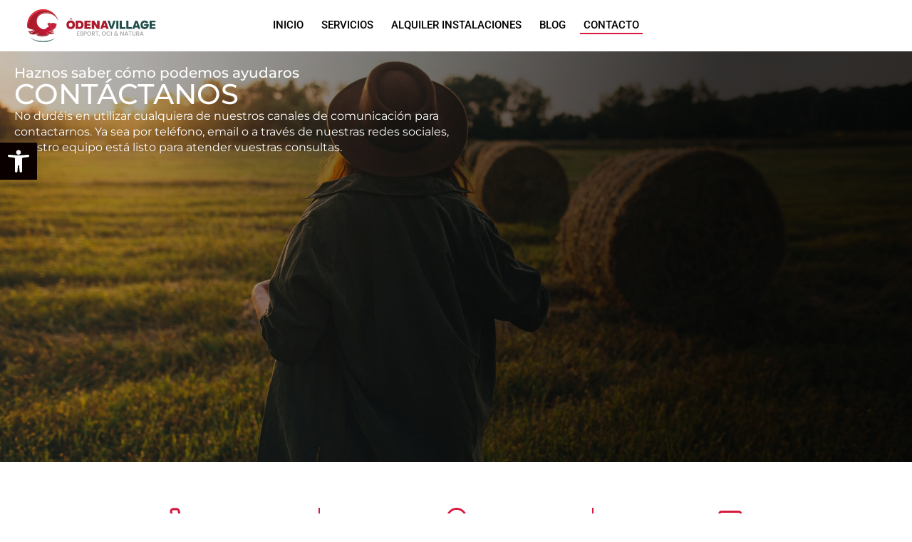

--- FILE ---
content_type: image/svg+xml
request_url: https://www.odenavillage.es/wp-content/uploads/2024/03/Vector-2024-03-05T085305.993.svg
body_size: 52143
content:
<svg xmlns="http://www.w3.org/2000/svg" width="1535" height="397" viewBox="0 0 1535 397" fill="none"><path d="M570.85 191.38C570.85 205.37 566.04 216.8 556.41 225.37C546.78 233.94 534.9 238.16 520.61 238.16C506.32 238.16 494.44 233.95 484.81 225.37C475.33 216.8 470.52 205.51 470.52 191.38V181.45C470.52 167.31 475.33 156.03 484.81 147.46C494.29 138.89 506.32 134.52 520.61 134.52C534.9 134.52 546.78 138.88 556.41 147.46C566.04 156.03 570.85 167.31 570.85 181.45V191.38ZM541.67 181.75C541.67 175.89 539.56 170.77 535.5 166.56C531.44 162.35 526.47 160.24 520.61 160.24C514.75 160.24 509.78 162.35 505.72 166.56C501.66 170.77 499.55 175.89 499.55 181.75V190.93C499.55 196.95 501.66 202.06 505.72 206.27C509.78 210.33 514.74 212.44 520.61 212.44C526.48 212.44 531.44 210.33 535.5 206.27C539.56 202.06 541.67 196.95 541.67 190.93V181.75ZM508.28 107H528.28L538.06 122.94H522.87L508.28 107Z" fill="#AC1B2C"></path><path d="M580.75 136.48H628.28C641.07 136.48 652.05 140.99 661.07 150.17C670.25 159.35 674.76 170.33 674.76 183.11V189.58C674.76 202.36 670.25 213.34 661.07 222.52C652.05 231.7 641.07 236.21 628.28 236.21H580.75V136.48ZM646.03 181.6C646.03 175.73 643.92 170.92 639.86 166.86C635.8 162.8 630.99 160.69 625.12 160.69H609.18V212.13H625.12C630.98 212.13 635.8 210.02 639.86 205.96C643.92 201.9 646.03 196.94 646.03 191.07V181.59V181.6Z" fill="#AC1B2C"></path><path d="M759.42 136.48V158.89H713.39V175.28H755.35V197.54H713.39V214.09H759.42V236.2H684.81V136.48H759.42Z" fill="#AC1B2C"></path><path d="M864.55 136.48V236.2H835.97L801.37 182.95H800.62V236.2H772.04V136.48H800.62L835.06 189.73H835.96V136.48H864.55Z" fill="#AC1B2C"></path><path d="M944.99 236.2L939.43 219.35H907.39L901.67 236.2H872.49L908.29 136.48H938.37L974.02 236.2H944.99ZM922.88 168.21L914.31 197.54H932.36L923.79 168.21H922.88Z" fill="#AC1B2C"></path><path d="M985.78 136.78L1007.14 204.77H1007.89L1031.05 136.78H1056.77L1021.73 236.5H995.41L960.21 136.78H985.78Z" fill="#214F4C"></path><path d="M1089.99 236.51H1065.02V136.79H1089.99V236.51Z" fill="#214F4C"></path><path d="M1173.76 213.5V236.51H1105.02V136.79H1129.99V213.5H1173.76Z" fill="#214F4C"></path><path d="M1252.41 213.5V236.51H1183.67V136.79H1208.64V213.5H1252.41Z" fill="#214F4C"></path><path d="M1327.29 236.51L1321.12 217.71H1287.43L1281.11 236.51H1255.54L1291.04 136.79H1317.36L1352.86 236.51H1327.29ZM1303.83 165.67L1293.75 198.16H1314.66L1304.58 165.67H1303.83Z" fill="#214F4C"></path><path d="M1397.67 177.85H1451.97V189.88C1451.97 203.87 1447.31 215.3 1438.13 224.47C1428.95 233.65 1417.37 238.16 1403.69 238.16C1390.01 238.16 1378.27 233.95 1368.94 225.53C1359.62 217.11 1354.95 206.13 1354.95 192.44V181.01C1354.95 167.32 1359.61 156.19 1368.94 147.77C1378.27 139.35 1389.85 135.14 1403.69 135.14C1422.34 135.14 1438.74 143.86 1446.71 158.75L1423.85 169.73C1419.79 162.51 1412.12 157.85 1403.69 157.85C1397.22 157.85 1391.81 160.11 1387.14 164.77C1382.63 169.28 1380.37 174.85 1380.37 181.32V192C1380.37 198.47 1382.63 204.03 1387.14 208.7C1391.8 213.36 1397.22 215.62 1403.69 215.62C1410.16 215.62 1415.72 213.81 1419.63 210.36C1423.54 206.9 1425.5 202.99 1425.5 198.63V197.43H1397.67V177.85Z" fill="#214F4C"></path><path d="M1534.52 136.78V156.64H1487.59V176.94H1530.46V196.64H1487.59V216.8H1534.52V236.5H1462.62V136.78H1534.52Z" fill="#214F4C"></path><path d="M1284.1 168.23C1282.92 168.54 1281.77 168.83 1280.67 169.1C1281.77 168.82 1282.92 168.53 1284.1 168.23Z" fill="#CA6E15"></path><path d="M288.67 272.69C287.34 272.33 285.97 271.94 284.59 271.54C285.97 271.95 287.34 272.33 288.67 272.69Z" fill="url(#paint0_linear_156_15257)"></path><path d="M320 258.54C320.05 258.59 320.11 258.64 320.16 258.7C320.11 258.64 320.06 258.59 320 258.54Z" fill="url(#paint1_linear_156_15257)"></path><path d="M319.44 258.09C319.51 258.13 319.57 258.18 319.64 258.23C319.58 258.18 319.51 258.13 319.44 258.09Z" fill="url(#paint2_linear_156_15257)"></path><path d="M292.79 273.73C291.54 273.44 290.23 273.1 288.9 272.75C290.23 273.11 291.54 273.44 292.79 273.73Z" fill="url(#paint3_linear_156_15257)"></path><path d="M317.78 257.52C317.89 257.54 318 257.55 318.1 257.58C318 257.56 317.89 257.54 317.78 257.52Z" fill="url(#paint4_linear_156_15257)"></path><path d="M315.86 257.4C315.98 257.4 316.08 257.4 316.2 257.4C316.09 257.4 315.98 257.4 315.86 257.4Z" fill="url(#paint5_linear_156_15257)"></path><path d="M258.59 302.11C258.59 302.11 258.65 302.13 258.67 302.14C258.64 302.13 258.61 302.12 258.59 302.11Z" fill="url(#paint6_linear_156_15257)"></path><path d="M320.78 281.37C320.99 281.47 321.17 281.58 321.35 281.68C321.17 281.57 320.99 281.47 320.78 281.37Z" fill="url(#paint7_linear_156_15257)"></path><path d="M255.71 300.91C255.71 300.91 255.79 300.94 255.82 300.96C255.78 300.94 255.74 300.93 255.71 300.91Z" fill="url(#paint8_linear_156_15257)"></path><path d="M321.44 281.73C321.64 281.86 321.81 281.99 321.97 282.13C321.81 281.99 321.63 281.86 321.44 281.73Z" fill="url(#paint9_linear_156_15257)"></path><path d="M152.45 70.26C152.16 70.47 151.87 70.69 151.59 70.9C151.88 70.68 152.17 70.47 152.45 70.26Z" fill="url(#paint10_linear_156_15257)"></path><path d="M121.85 110.73C121.85 110.73 121.83 110.79 121.82 110.81C121.83 110.78 121.84 110.75 121.85 110.73Z" fill="url(#paint11_linear_156_15257)"></path><path d="M117.19 127.55C117.19 127.55 117.19 127.59 117.18 127.61C117.18 127.59 117.18 127.57 117.19 127.55Z" fill="url(#paint12_linear_156_15257)"></path><path d="M135.08 87.14C134.96 87.3 134.84 87.46 134.72 87.61C134.84 87.45 134.96 87.29 135.08 87.14Z" fill="url(#paint13_linear_156_15257)"></path><path d="M259.95 302.66C259.95 302.66 259.99 302.68 260.02 302.68C260 302.68 259.98 302.66 259.95 302.66Z" fill="url(#paint14_linear_156_15257)"></path><path d="M316.86 257.42C316.99 257.42 317.12 257.44 317.25 257.45C317.12 257.44 317 257.43 316.86 257.42Z" fill="url(#paint15_linear_156_15257)"></path><path d="M165.62 62.07C165.24 62.27 164.86 62.46 164.48 62.66C164.86 62.46 165.24 62.26 165.62 62.07Z" fill="url(#paint16_linear_156_15257)"></path><path d="M38.4296 282.36C37.5096 282.59 36.5996 282.81 35.7396 283.02C36.5996 282.81 37.4996 282.59 38.4296 282.36Z" fill="url(#paint17_linear_156_15257)"></path><path d="M181 55.55C180.53 55.71 180.06 55.87 179.59 56.03C180.05 55.87 180.53 55.71 181 55.55Z" fill="url(#paint18_linear_156_15257)"></path><path d="M18.4796 263.59C18.9096 263.5 19.3796 263.43 19.8496 263.38C19.3696 263.43 18.9096 263.49 18.4796 263.59Z" fill="url(#paint19_linear_156_15257)"></path><path d="M41.6696 281.53C40.7496 281.77 39.8596 282 38.9996 282.22C39.8696 282 40.7596 281.77 41.6696 281.53Z" fill="url(#paint20_linear_156_15257)"></path><path d="M191.66 52.45C191.66 52.45 191.57 52.47 191.53 52.48C191.57 52.47 191.62 52.46 191.66 52.45Z" fill="url(#paint21_linear_156_15257)"></path><path d="M198.68 50.96C198.13 51.06 197.57 51.17 197.02 51.28C197.57 51.17 198.12 51.07 198.68 50.96Z" fill="url(#paint22_linear_156_15257)"></path><path d="M204.64 49.95C204.07 50.03 203.5 50.13 202.94 50.22C203.51 50.13 204.07 50.04 204.64 49.95Z" fill="url(#paint23_linear_156_15257)"></path><path d="M20.2096 263.35C20.6896 263.31 21.1796 263.28 21.7096 263.27C21.1896 263.27 20.6896 263.31 20.2096 263.35Z" fill="url(#paint24_linear_156_15257)"></path><path d="M186.24 53.9C185.75 54.04 185.28 54.19 184.8 54.33C185.28 54.18 185.76 54.04 186.24 53.9Z" fill="url(#paint25_linear_156_15257)"></path><path d="M170.17 59.84C169.78 60.02 169.39 60.21 169 60.39C169.39 60.21 169.77 60.02 170.17 59.84Z" fill="url(#paint26_linear_156_15257)"></path><path d="M110.18 304.67C110.18 304.67 110.24 304.65 110.27 304.65C110.24 304.65 110.21 304.67 110.18 304.67Z" fill="url(#paint27_linear_156_15257)"></path><path d="M218.73 48.52C218.1 48.56 217.47 48.59 216.84 48.64C217.46 48.6 218.1 48.56 218.73 48.52Z" fill="url(#paint28_linear_156_15257)"></path><path d="M21.7596 263.27C22.2896 263.27 22.8396 263.27 23.3996 263.28C22.8296 263.26 22.2796 263.26 21.7596 263.27Z" fill="url(#paint29_linear_156_15257)"></path><path d="M1.68961 218.49C1.76961 218.55 1.83961 218.6 1.91961 218.66C1.83961 218.6 1.76961 218.54 1.68961 218.49Z" fill="url(#paint30_linear_156_15257)"></path><path d="M262.07 303.44C262.15 303.47 262.23 303.5 262.31 303.52C262.23 303.49 262.15 303.46 262.07 303.44Z" fill="url(#paint31_linear_156_15257)"></path><path d="M225.46 48.24C224.8 48.26 224.16 48.28 223.51 48.3C224.16 48.28 224.81 48.25 225.46 48.24Z" fill="url(#paint32_linear_156_15257)"></path><path d="M261.05 303.07C261.14 303.1 261.22 303.13 261.31 303.17C261.22 303.14 261.14 303.11 261.05 303.07Z" fill="url(#paint33_linear_156_15257)"></path><path d="M174.86 57.81C174.86 57.81 174.82 57.83 174.8 57.83C174.82 57.83 174.84 57.81 174.86 57.81Z" fill="url(#paint34_linear_156_15257)"></path><path d="M210.73 49.17C210.73 49.17 210.66 49.17 210.62 49.17C210.65 49.17 210.69 49.17 210.73 49.17Z" fill="url(#paint35_linear_156_15257)"></path><path d="M318.95 257.85C319.12 257.92 319.28 258 319.43 258.1C319.28 258.01 319.12 257.93 318.95 257.85Z" fill="#CA6E15"></path><path d="M316.2 257.4C316.43 257.4 316.65 257.4 316.86 257.42C316.65 257.41 316.42 257.4 316.2 257.4Z" fill="#CA6E15"></path><path d="M315.84 257.4C315.84 257.4 315.85 257.4 315.86 257.4C315.86 257.4 315.85 257.4 315.84 257.4Z" fill="#CA6E15"></path><path d="M318.1 257.58C318.35 257.63 318.59 257.7 318.8 257.78C318.58 257.7 318.35 257.63 318.1 257.58Z" fill="#CA6E15"></path><path d="M320.15 258.7C320.3 258.87 320.45 259.06 320.57 259.28C320.44 259.06 320.3 258.87 320.15 258.7Z" fill="#CA6E15"></path><path d="M319.64 258.23C319.77 258.32 319.89 258.43 320 258.54C319.89 258.43 319.77 258.33 319.64 258.23Z" fill="#CA6E15"></path><path d="M317.25 257.45C317.44 257.47 317.61 257.49 317.78 257.52C317.61 257.49 317.43 257.47 317.25 257.45Z" fill="#CA6E15"></path><path d="M284.59 271.53C284.59 271.53 284.55 271.52 284.53 271.51C284.55 271.51 284.57 271.52 284.59 271.53Z" fill="#CA6E15"></path><path d="M283.86 270.92C281.35 270.33 278.67 269.62 275.92 268.83C278.77 269.76 281.68 270.67 284.53 271.51C284.55 271.51 284.57 271.52 284.59 271.53C285.97 271.94 287.34 272.32 288.67 272.68C288.74 272.7 288.82 272.72 288.89 272.74C290.22 273.1 291.53 273.43 292.78 273.72C308.99 271.91 322.01 263 320.57 259.27C320.44 259.05 320.3 258.86 320.15 258.69C320.1 258.63 320.05 258.58 319.99 258.53C319.88 258.42 319.76 258.32 319.63 258.22C319.57 258.17 319.5 258.12 319.43 258.08C319.28 257.99 319.12 257.91 318.95 257.83C318.9 257.81 318.85 257.78 318.8 257.76C318.58 257.68 318.35 257.61 318.1 257.56C318 257.54 317.89 257.52 317.78 257.5C317.61 257.47 317.43 257.45 317.25 257.43C317.12 257.42 317 257.41 316.86 257.4C316.65 257.39 316.43 257.38 316.2 257.38C316.09 257.38 315.98 257.38 315.86 257.38C315.86 257.38 315.85 257.38 315.84 257.38C311.65 262.44 298.92 269.22 283.86 270.9V270.92Z" fill="#82171C"></path><path d="M321.35 281.68C321.35 281.68 321.41 281.71 321.44 281.73C321.41 281.71 321.38 281.7 321.35 281.68Z" fill="#CA6E15"></path><path d="M320.74 281.35C320.74 281.35 320.77 281.36 320.78 281.37C320.77 281.37 320.75 281.36 320.74 281.35Z" fill="#CA6E15"></path><path d="M233.43 278.39C231.94 280.74 261.39 317.37 315.69 290.22C321.03 287.36 322.83 284.78 322.83 284.09C322.88 283.32 322.63 282.76 321.98 282.12C321.82 281.98 321.65 281.85 321.45 281.72C321.42 281.7 321.39 281.69 321.36 281.67C321.18 281.56 321 281.46 320.79 281.36C320.78 281.36 320.76 281.35 320.75 281.34C319.32 280.66 317.19 280.19 314.4 279.82C304.45 284.87 276.32 298.77 233.43 278.38V278.39Z" fill="#82171C"></path><path d="M174.8 57.83C173.22 58.47 171.68 59.14 170.17 59.84C171.68 59.15 173.22 58.47 174.8 57.83Z" fill="#CA6E15"></path><path d="M125.3 102.79C124.02 105.4 122.87 108.05 121.86 110.73C122.88 108.04 124.03 105.39 125.3 102.79Z" fill="#CA6E15"></path><path d="M155.45 68.13C154.43 68.83 153.43 69.54 152.45 70.26C153.43 69.53 154.43 68.82 155.45 68.13Z" fill="#CA6E15"></path><path d="M164.48 62.66C161.63 64.18 158.91 65.81 156.33 67.53C158.91 65.81 161.63 64.19 164.48 62.66Z" fill="#CA6E15"></path><path d="M232.18 48.18C229.9 48.16 227.67 48.18 225.46 48.23C227.67 48.18 229.9 48.15 232.18 48.18Z" fill="#CA6E15"></path><path d="M127.34 98.87C126.69 100.04 126.08 101.22 125.48 102.41C126.07 101.22 126.69 100.04 127.34 98.87Z" fill="#CA6E15"></path><path d="M179.59 56.03C177.98 56.6 176.4 57.18 174.86 57.81C176.4 57.19 177.99 56.6 179.59 56.03Z" fill="#CA6E15"></path><path d="M202.94 50.22C201.5 50.45 200.08 50.69 198.67 50.96C200.07 50.7 201.49 50.45 202.94 50.22Z" fill="#CA6E15"></path><path d="M132.09 91.21C130.43 93.61 128.9 96.06 127.51 98.57C128.91 96.06 130.43 93.61 132.09 91.21Z" fill="#CA6E15"></path><path d="M184.8 54.34C183.51 54.73 182.25 55.13 181 55.56C182.25 55.14 183.51 54.73 184.8 54.34Z" fill="#CA6E15"></path><path d="M141.42 79.88C142.28 79 143.15 78.13 144.06 77.28C143.16 78.13 142.28 79 141.42 79.88Z" fill="#CA6E15"></path><path d="M232.18 37.14C144.56 36.22 113.02 91.87 115.68 140.4C115.91 136.14 116.4 131.86 117.18 127.61C117.18 127.59 117.18 127.57 117.19 127.55C117.96 123.33 119.02 119.13 120.36 115C120.38 114.93 120.41 114.86 120.43 114.79C120.87 113.46 121.33 112.14 121.83 110.82C121.84 110.79 121.85 110.76 121.86 110.74C122.88 108.05 124.03 105.4 125.3 102.8C125.36 102.67 125.43 102.55 125.49 102.42C126.08 101.23 126.7 100.05 127.35 98.88C127.4 98.78 127.46 98.68 127.51 98.58C128.91 96.07 130.43 93.62 132.09 91.22C132.21 91.04 132.34 90.87 132.46 90.69C133.19 89.65 133.94 88.63 134.72 87.62C134.84 87.46 134.96 87.3 135.08 87.15C136.86 84.87 138.77 82.65 140.82 80.51C141.02 80.3 141.22 80.1 141.42 79.89C142.28 79.01 143.15 78.14 144.06 77.29C144.26 77.1 144.46 76.91 144.66 76.72C146.83 74.7 149.14 72.76 151.58 70.91C151.86 70.69 152.16 70.48 152.44 70.27C153.42 69.54 154.42 68.83 155.44 68.14C155.73 67.94 156.02 67.74 156.32 67.54C158.9 65.82 161.62 64.2 164.47 62.67C164.85 62.47 165.23 62.27 165.61 62.08C166.72 61.51 167.84 60.95 168.99 60.41C169.38 60.23 169.76 60.04 170.16 59.86C171.67 59.17 173.21 58.49 174.79 57.85C174.81 57.85 174.83 57.83 174.85 57.83C176.39 57.21 177.97 56.62 179.58 56.05C180.04 55.89 180.52 55.73 180.99 55.57C182.24 55.15 183.5 54.74 184.79 54.35C185.27 54.2 185.75 54.06 186.23 53.92C187.96 53.42 189.72 52.94 191.52 52.5C191.56 52.49 191.61 52.48 191.65 52.47C193.4 52.04 195.19 51.66 197.01 51.29C197.56 51.18 198.11 51.08 198.67 50.97C200.07 50.71 201.49 50.46 202.94 50.23C203.51 50.14 204.07 50.05 204.64 49.96C206.6 49.67 208.59 49.41 210.62 49.19C210.65 49.19 210.69 49.19 210.73 49.19C212.73 48.98 214.77 48.81 216.84 48.66C217.46 48.62 218.1 48.58 218.73 48.54C220.3 48.45 221.9 48.37 223.51 48.32C224.16 48.3 224.81 48.27 225.46 48.26C227.67 48.21 229.9 48.18 232.18 48.21C260.88 48.54 337.22 56.31 374.54 142.14C370.59 127.86 365.09 114.24 358.25 101.49C318.23 43.37 257.16 37.45 232.18 37.16V37.14Z" fill="#AC1B2C"></path><path d="M252.72 299.6C253.74 300.06 254.75 300.49 255.71 300.91C254.75 300.5 253.74 300.06 252.72 299.6Z" fill="#CA6E15"></path><path d="M255.82 300.96C256.26 301.15 256.69 301.33 257.12 301.51C256.7 301.33 256.26 301.15 255.82 300.96Z" fill="#CA6E15"></path><path d="M257.34 301.6C257.77 301.78 258.18 301.95 258.59 302.11C258.19 301.95 257.77 301.77 257.34 301.6Z" fill="#CA6E15"></path><path d="M262.31 303.53C262.61 303.63 262.9 303.73 263.16 303.81C262.9 303.73 262.61 303.64 262.31 303.53Z" fill="#CA6E15"></path><path d="M261.31 303.17C261.58 303.27 261.83 303.36 262.07 303.44C261.83 303.36 261.57 303.27 261.31 303.17Z" fill="#CA6E15"></path><path d="M184.99 315.51C154.79 316.22 133.34 308.27 120.19 301.69C116.8 302.77 113.39 303.79 110.26 304.65C110.23 304.65 110.2 304.67 110.17 304.67C109.14 304.95 108.13 305.22 107.17 305.46C115.25 310.03 140.74 327.59 184.99 326.55C228.99 325.32 258.87 308.42 263.16 303.8C262.9 303.72 262.61 303.63 262.31 303.52C262.23 303.49 262.15 303.46 262.07 303.44C261.83 303.36 261.57 303.27 261.31 303.17C261.22 303.14 261.14 303.11 261.05 303.07C260.72 302.95 260.38 302.82 260.02 302.68C260 302.68 259.98 302.66 259.95 302.66C259.54 302.5 259.11 302.33 258.67 302.15C258.64 302.14 258.61 302.13 258.59 302.12C258.19 301.96 257.77 301.78 257.34 301.61C257.27 301.58 257.19 301.55 257.12 301.52C256.7 301.34 256.26 301.16 255.82 300.97C255.78 300.95 255.74 300.94 255.71 300.92C254.75 300.51 253.74 300.07 252.72 299.61C252.67 299.59 252.62 299.57 252.58 299.55C239.53 306.17 215.71 314.66 185 315.52L184.99 315.51Z" fill="#82171C"></path><path d="M39.8096 285.81C38.8296 286.06 37.8596 286.31 36.9396 286.54C37.8596 286.31 38.8196 286.06 39.8096 285.81Z" fill="#CA6E15"></path><path d="M142.29 282.01C142.09 282.14 109.92 289.21 84.0296 291.18C68.0396 292.5 51.2996 289.66 39.8096 285.82C38.8196 286.07 37.8596 286.32 36.9396 286.55C32.3996 287.75 27.1096 288.97 26.4096 289.89C31.9496 296.15 58.9396 304.29 84.0196 302.22C115.51 299.82 143.31 283.75 142.28 282.01H142.29Z" fill="#82171C"></path><path d="M2.23961 218.9C2.12961 218.82 2.01961 218.74 1.91961 218.66C2.02961 218.74 2.13961 218.82 2.23961 218.9Z" fill="url(#paint36_linear_156_15257)"></path><path d="M2.23961 218.9C3.36961 219.72 4.48961 220.52 5.61961 221.29C3.82961 120.61 75.6896 32.09 175.57 17.72C235.96 9.03004 293.79 29.3 335.69 68.18C300.72 26.54 248.89 0.160035 191.03 0.160035C85.7196 0.150035 0.349609 87.55 0.349609 195.35C0.349609 203.18 0.80961 210.9 1.68961 218.49C1.76961 218.55 1.83961 218.61 1.91961 218.66C2.02961 218.74 2.13961 218.82 2.23961 218.9Z" fill="url(#paint37_linear_156_15257)"></path><path d="M2.23961 218.9C3.36961 219.72 4.48961 220.52 5.61961 221.29C3.82961 120.61 75.6896 32.09 175.57 17.72C235.96 9.03004 293.79 29.3 335.69 68.18C300.72 26.54 248.89 0.160035 191.03 0.160035C85.7196 0.150035 0.349609 87.55 0.349609 195.35C0.349609 203.18 0.80961 210.9 1.68961 218.49C1.76961 218.55 1.83961 218.61 1.91961 218.66C2.02961 218.74 2.13961 218.82 2.23961 218.9Z" fill="url(#paint38_linear_156_15257)"></path><path d="M23.3996 263.28C23.5296 263.28 23.6496 263.28 23.7796 263.29C23.6496 263.29 23.5196 263.29 23.3996 263.28Z" fill="#CA6E15"></path><path d="M21.7096 263.27C21.7096 263.27 21.7396 263.27 21.7596 263.27C21.7396 263.27 21.7296 263.27 21.7096 263.27Z" fill="#CA6E15"></path><path d="M38.9896 282.22C38.7996 282.27 38.6096 282.32 38.4296 282.36C38.6196 282.31 38.7996 282.27 38.9896 282.22Z" fill="#CA6E15"></path><path d="M19.8596 263.38C19.9796 263.37 20.0896 263.36 20.2096 263.35C20.0896 263.36 19.9696 263.37 19.8596 263.38Z" fill="#CA6E15"></path><path d="M287.61 366.59C287.61 366.59 287.54 366.61 287.5 366.62C284.74 367.48 281.95 368.3 279.16 369.08C279.13 369.08 279.1 369.1 279.07 369.11C273.57 370.65 268 372.04 262.37 373.29C261.99 373.38 261.6 373.46 261.22 373.54C258.67 374.1 256.1 374.63 253.52 375.12C253.31 375.16 253.1 375.2 252.89 375.24C250.09 375.77 247.28 376.27 244.45 376.73C244.12 376.78 243.78 376.83 243.45 376.89C241.07 377.27 238.67 377.62 236.27 377.95C235.61 378.04 234.96 378.13 234.3 378.22C231.83 378.54 229.35 378.84 226.86 379.11C226.58 379.14 226.29 379.18 226.01 379.21C223.26 379.5 220.51 379.75 217.74 379.97C217.05 380.02 216.36 380.07 215.66 380.12C213.53 380.28 211.39 380.41 209.25 380.53C208.46 380.57 207.68 380.62 206.89 380.65C204.12 380.78 201.34 380.88 198.55 380.94C195.34 381.01 192.14 381.01 188.96 380.98C188.22 380.98 187.48 380.97 186.74 380.96C183.59 380.91 180.46 380.83 177.33 380.7C177 380.69 176.67 380.66 176.34 380.65C173.45 380.52 170.57 380.34 167.7 380.13C167.03 380.08 166.36 380.03 165.69 379.98C162.59 379.73 159.51 379.45 156.44 379.12C155.97 379.07 155.5 379.01 155.03 378.96C152.23 378.64 149.44 378.29 146.66 377.9C146.14 377.83 145.62 377.76 145.1 377.69C142.02 377.25 138.95 376.76 135.9 376.22C135.41 376.13 134.92 376.04 134.43 375.96C131.54 375.44 128.65 374.89 125.79 374.29C125.52 374.23 125.25 374.18 124.99 374.13C121.89 373.48 118.82 372.78 115.76 372.04C115.32 371.93 114.88 371.82 114.44 371.72C108.22 370.19 102.08 368.48 96.0296 366.6C95.6996 366.5 95.3796 366.4 95.0496 366.29C88.8496 364.34 82.7396 362.21 76.7296 359.9C76.5796 359.84 76.4196 359.78 76.2696 359.72C59.7596 353.35 43.9896 345.66 29.0996 336.77C73.6196 375.38 131.42 398.16 194.17 396.85C246.59 395.75 294.85 377.99 334.31 348.59C334.85 348.1 335.4 347.62 335.93 347.13C320.58 354.86 304.43 361.39 287.63 366.59H287.61Z" fill="url(#paint39_radial_156_15257)"></path><path d="M25.6296 263.38C25.5096 263.38 25.3796 263.37 25.2596 263.36C24.7696 263.33 24.2896 263.31 23.8196 263.29C23.6896 263.29 23.5596 263.29 23.4396 263.28C22.8696 263.26 22.3196 263.26 21.7996 263.27C21.7796 263.27 21.7696 263.27 21.7496 263.27C21.2296 263.27 20.7296 263.31 20.2496 263.35C20.1296 263.36 20.0096 263.37 19.8996 263.38C19.4196 263.43 18.9596 263.49 18.5296 263.59C7.00961 266.14 27.3596 280.93 34.5896 283.33C34.8896 283.33 35.1896 283.18 35.7896 283.02C36.6496 282.81 37.5496 282.59 38.4796 282.36C38.6696 282.31 38.8496 282.27 39.0396 282.22C39.9096 282 40.7996 281.77 41.7096 281.53C41.7996 281.51 41.8896 281.48 41.9796 281.46C43.1796 281.14 44.4396 280.79 45.7096 280.42C46.2096 280.27 46.7296 280.11 47.2396 279.96C47.7296 279.81 48.2296 279.65 48.7196 279.5C37.5296 274.8 30.2396 268.67 25.6296 263.39V263.38Z" fill="#82171C"></path><path d="M349.7 183.99C349.59 184.1 349.48 184.22 349.35 184.33C349.25 184.43 348.53 185.08 349.04 184.62C348.96 184.56 348.9 184.47 348.83 184.39C348.8 184.35 348.76 184.32 348.73 184.28C348.08 183.48 347.72 182.11 347.09 180.92C347.08 180.9 347.07 180.88 347.06 180.86C346.94 180.64 346.81 180.44 346.67 180.24C346.63 180.18 346.59 180.11 346.54 180.06C346.4 179.89 346.25 179.73 346.08 179.59C346.02 179.54 345.97 179.47 345.91 179.42C345.68 179.24 345.42 179.08 345.12 178.97C338.48 176.45 331.84 173.92 325.2 171.4C322.11 170.23 318.96 169.04 315.66 168.88C311.08 168.66 306.66 170.44 302.31 171.94C297.96 173.44 293.25 174.7 288.83 173.43C286.5 172.76 284.36 171.13 283.03 169.08C281.71 169.08 280.48 168.56 279.15 167.47C274.6 163.78 269.62 160.69 263.67 160.2C259.08 159.82 255.23 160.8 253.27 166.01C253.09 166.48 252.36 166.78 251.83 167.04C250.12 167.89 248.1 168.34 246.71 169.56C241.8 173.86 242.93 179.93 244.96 184.07C248.1 190.46 252.84 195.45 258.64 199.08C258.42 202.34 258.2 205.57 257.99 208.81C257.27 209.06 256.55 209.29 255.81 209.49C256.93 210.24 257.6 210.68 257.6 210.68C257.6 210.68 241.6 215.31 230.46 226.21C230.66 226.43 230.23 225.95 230.46 226.21C229.61 226.93 228.77 227.67 228 228.48C199.62 258.28 152.53 226.11 133.07 201.16C120.99 185.67 114.47 163.29 115.68 140.39C113.02 91.86 144.57 36.21 232.18 37.13C257.16 37.41 318.22 43.34 358.25 101.46C351.86 89.55 344.29 78.4 335.7 68.17C293.79 29.29 235.97 9.02003 175.58 17.71C75.6896 32.09 3.83961 120.6 5.61961 221.28C43.3296 247.05 82.2996 245.66 82.1296 245.7C57.0896 266.96 37.5396 264.07 25.5796 263.39C30.1896 268.67 37.4796 274.81 48.6696 279.5C58.4196 276.45 69.5996 271.82 79.7296 264.01C84.7696 260.03 89.3096 255.41 92.9996 250.46C94.1496 251.12 89.6796 261.42 82.4696 266.72C67.7696 277.54 51.6496 282.78 39.7996 285.83C51.2896 289.68 68.0296 292.51 84.0196 291.19C109.91 289.22 142.08 282.15 142.28 282.02C143.31 283.76 115.51 299.83 84.0196 302.23C109.91 300.26 142.08 293.19 142.28 293.06C142.74 293.84 131.57 298.08 120.18 301.7C133.33 308.28 154.78 316.23 184.98 315.52C215.69 314.66 239.51 306.17 252.56 299.55C252.61 299.57 252.66 299.59 252.7 299.61C243.62 295.57 232.94 290.18 233.41 289.44C278.31 310.79 307.04 294.55 315.67 290.23C261.38 317.38 231.92 280.75 233.41 278.4C276.29 298.79 304.41 284.9 314.37 279.85C310.89 279.39 306.41 279.08 300.91 278.72C277.62 277.24 254.87 262.68 253.67 262C254.25 261.13 270.25 267.33 284.52 271.53C281.67 270.69 278.76 269.78 275.91 268.85C278.66 269.63 281.34 270.35 283.85 270.94C298.91 269.25 311.64 262.47 315.83 257.42C311.85 257.45 305.19 258.66 294.02 258.46C285.3 258.35 283.9 258.81 281.45 257.96C285.08 257.51 287.2 254.26 290.83 253.79C307.07 250.3 319.57 239.74 316.85 237.22C317.76 236.95 313.49 238.52 314.47 238.04C309.21 239.72 303.5 240.84 297.13 241.29C296.42 241.34 295.77 241.39 295.13 241.43C294.95 241.44 294.78 241.45 294.61 241.46C294.01 241.5 293.43 241.53 292.88 241.56C292.74 241.56 292.61 241.57 292.47 241.58C292.07 241.6 291.68 241.62 291.3 241.63C291.1 241.63 290.89 241.64 290.69 241.65C290.26 241.66 289.84 241.67 289.44 241.68C289.23 241.68 289.04 241.68 288.84 241.68C288.61 241.68 288.38 241.68 288.15 241.68C287.93 241.68 287.72 241.68 287.51 241.67C287.18 241.67 286.86 241.65 286.54 241.63C286.32 241.62 286.1 241.6 285.89 241.59C285.73 241.58 285.58 241.57 285.42 241.55C285.05 241.52 284.69 241.48 284.33 241.44C284.2 241.42 284.06 241.41 283.93 241.39C283.7 241.36 283.47 241.33 283.25 241.29C283.13 241.27 283.02 241.25 282.9 241.23C282.47 241.16 282.04 241.08 281.6 240.99C281.53 240.98 281.45 240.96 281.38 240.95C281.11 240.9 280.84 240.84 280.57 240.78C280.57 240.78 280.55 240.78 280.54 240.78C281.33 240.72 282.13 240.61 282.92 240.52C285.43 240.25 287.96 239.91 290.51 239.41C308.58 235.86 333.19 235.95 343.69 207.29C344.25 207.15 344.68 206.95 345.04 206.77C341.55 208 338.29 208.31 335.01 209.18C334.94 208.97 334.88 208.76 334.81 208.56C339.08 206.82 343.13 204.28 345.78 197.17L343.78 205.31L347.11 204.7L349.01 198.86C352.2 195.6 352.82 186.71 350.87 182.41C350.52 183.07 350.06 183.65 349.53 184.2C349.6 184.13 349.66 184.08 349.73 184.02C349.86 183.88 349.98 183.75 350.07 183.64M266.15 167.75C269.36 169.39 272.4 171.38 275.75 173.36C274.84 174.39 274.3 175.01 273.57 175.84C271.35 173.91 269.15 172 266.94 170.1C266.83 170.23 266.71 170.37 266.6 170.5C267.52 171.73 268.44 172.96 269.35 174.2L269.2 174.44C266.18 172.54 263.16 170.64 260.14 168.74C261.08 167.2 263.77 166.55 266.14 167.76L266.15 167.75ZM249.84 182.68C249.13 181.3 248.67 179.64 248.6 178.08C248.45 174.69 250.29 173.05 253.63 173.09C257.84 173.13 260.7 175.65 263.87 178.67C261.59 178.37 259.97 178.15 258.34 177.93C267.83 183.77 274.67 191.37 276.24 202.49C273.52 198.9 270.6 195.04 267.67 191.19C267.54 191.29 267.4 191.39 267.27 191.49C268.27 193.7 269.28 195.91 270.46 198.52C261.57 195.41 254.17 191.09 249.84 182.68Z" fill="url(#paint40_radial_156_15257)"></path><path d="M281.49 240.19C281.49 240.19 281.51 240.19 281.52 240.19C281.52 240.19 281.5 240.19 281.49 240.19Z" fill="url(#paint41_linear_156_15257)"></path><path d="M281.49 240.19C281.49 240.19 281.51 240.19 281.52 240.19C281.52 240.19 281.5 240.19 281.49 240.19Z" fill="#CA6E15"></path><path d="M290.49 239.37C287.94 239.87 285.41 240.21 282.9 240.48C282.11 240.56 281.31 240.67 280.52 240.74C280.52 240.74 280.54 240.74 280.55 240.74C280.82 240.8 281.09 240.86 281.36 240.91C281.43 240.93 281.51 240.94 281.58 240.95C282.02 241.04 282.45 241.12 282.88 241.19C283 241.21 283.12 241.23 283.23 241.25C283.46 241.28 283.69 241.32 283.91 241.35C284.04 241.37 284.18 241.38 284.31 241.4C284.67 241.44 285.03 241.48 285.4 241.51C285.56 241.52 285.71 241.54 285.87 241.55C286.09 241.57 286.3 241.58 286.52 241.59C286.83 241.61 287.16 241.62 287.49 241.63C287.7 241.63 287.92 241.63 288.13 241.64C288.36 241.64 288.59 241.64 288.82 241.64C289.02 241.64 289.22 241.64 289.42 241.64C289.82 241.64 290.24 241.63 290.67 241.61C290.87 241.61 291.07 241.6 291.28 241.59C291.66 241.58 292.05 241.56 292.45 241.54C292.59 241.54 292.72 241.53 292.86 241.52C293.41 241.49 293.99 241.46 294.59 241.42C294.76 241.41 294.94 241.4 295.11 241.39C295.75 241.35 296.41 241.3 297.11 241.25C303.48 240.8 309.19 239.68 314.45 238C321.68 235.69 328.04 232.27 333.85 227.75C341.33 221.94 346.66 207.92 346.4 206.69C346.24 205.91 345.88 206.27 345 206.72C344.64 206.9 344.21 207.09 343.65 207.24C331.89 233.15 308.54 235.81 290.47 239.36L290.49 239.37Z" fill="#82171C"></path><path d="M321.97 234.06C321.05 234.6 320.08 235.04 319.07 235.33C317.96 235.65 316.87 235.77 315.81 235.78C307.91 244.93 297.43 249.72 288.64 254.33C286.6 255.4 284.54 256.32 282.48 257.16C281.83 257.43 281.18 257.72 280.53 257.96H280.55C280.79 257.96 281.03 257.95 281.27 257.93C281.34 257.93 281.4 257.93 281.47 257.92C281.86 257.9 282.24 257.87 282.62 257.84C282.72 257.84 282.83 257.82 282.93 257.81C283.13 257.79 283.33 257.77 283.53 257.74C283.65 257.73 283.76 257.71 283.88 257.69C284.19 257.65 284.51 257.6 284.82 257.54C284.95 257.52 285.09 257.49 285.22 257.46C285.41 257.42 285.59 257.39 285.78 257.35C286.05 257.29 286.32 257.23 286.6 257.16C286.78 257.12 286.96 257.07 287.14 257.02C287.33 256.97 287.52 256.92 287.72 256.86C287.89 256.81 288.05 256.77 288.23 256.72C288.57 256.62 288.92 256.52 289.28 256.4C289.45 256.35 289.62 256.29 289.79 256.24C290.1 256.14 290.43 256.03 290.76 255.92C290.87 255.88 290.98 255.85 291.1 255.81C291.56 255.65 292.04 255.49 292.54 255.31C292.68 255.26 292.83 255.21 292.97 255.16C293.5 254.97 294.04 254.77 294.63 254.56C299.9 252.64 304.48 250.24 308.56 247.41C313.88 243.72 318.31 239.24 322.14 233.96C322.09 233.99 322.03 234.02 321.98 234.05L321.97 234.06Z" fill="#82171C"></path><path d="M276.2 202.46C274.63 191.34 267.79 183.74 258.3 177.9C259.92 178.12 261.54 178.33 263.83 178.64C260.66 175.62 257.8 173.1 253.59 173.06C250.25 173.03 248.41 174.67 248.56 178.05C248.63 179.61 249.09 181.27 249.8 182.65C254.13 191.06 261.53 195.38 270.42 198.49C269.24 195.89 268.23 193.67 267.23 191.46C267.36 191.36 267.5 191.26 267.63 191.16C270.55 195.02 273.48 198.87 276.2 202.46Z" fill="#82171C"></path><path d="M269.33 174.16C268.41 172.93 267.49 171.7 266.58 170.46C266.69 170.33 266.81 170.19 266.92 170.06C269.12 171.97 271.32 173.88 273.55 175.8C274.28 174.97 274.83 174.35 275.73 173.32C272.38 171.34 269.34 169.35 266.13 167.71C263.76 166.5 261.08 167.15 260.13 168.69C263.15 170.59 266.17 172.49 269.19 174.39L269.34 174.15L269.33 174.16Z" fill="#82171C"></path><path d="M344.12 171.13C338.1 170.86 332.62 168.5 326.88 167.17C322.28 166.11 317.74 164.52 313.08 164.02C303.74 163.02 294.57 164.24 285.97 168.34C284.89 168.85 283.93 169.1 283.01 169.1C284.34 171.15 286.49 172.78 288.82 173.45C293.24 174.72 297.95 173.47 302.3 171.96C306.65 170.46 311.07 168.68 315.66 168.9C318.96 169.06 322.11 170.25 325.2 171.42C331.84 173.94 338.49 176.47 345.13 178.99C345.43 179.1 345.68 179.26 345.92 179.44C345.98 179.49 346.03 179.55 346.09 179.61C346.25 179.76 346.41 179.91 346.55 180.08C346.6 180.14 346.63 180.2 346.68 180.26C346.82 180.46 346.92 180.66 347.04 180.88C347.05 180.9 347.1 180.92 347.11 180.94C347.36 181.41 347.53 181.91 347.73 182.39C348.02 183.14 348.35 183.81 348.74 184.29C348.77 184.33 348.81 184.36 348.84 184.4C348.91 184.5 348.97 184.57 349.05 184.63C349.05 184.63 349.06 184.65 349.07 184.65C349.18 184.55 349.26 184.44 349.36 184.34C349.41 184.29 349.46 184.23 349.51 184.18C350.04 183.63 350.5 183.04 350.85 182.39C351.1 181.93 351.3 181.43 351.47 180.92C351.62 180.44 351.74 179.93 351.82 179.4C352.51 174.57 348.18 171.3 344.12 171.12V171.13Z" fill="#82171C"></path><path d="M310.2 178.2C304.65 177.75 300.35 182.24 299.09 188.61C300.24 188.97 301.39 189.33 302.61 189.72C302.41 186.09 303.17 184.28 305.07 183.44C304.79 184.3 304.29 185.2 304.21 186.15C303.9 189.93 306.03 192.98 309.43 193.83C312.41 194.57 315.92 192.85 317.11 189.54C318.15 186.65 319.79 184.49 322.37 183.06C320.23 181.92 318.37 180.72 316.36 179.91C314.39 179.11 312.29 178.37 310.2 178.2Z" fill="#82171C"></path><path d="M313.97 187.12C312.53 186.55 310.66 186.34 309.79 185.28C309.07 184.4 309.55 182.5 309.5 181.06C309.89 180.85 310.27 180.64 310.66 180.42C312.09 181.32 313.9 181.95 314.8 183.24C315.3 183.96 314.3 185.79 313.97 187.12Z" fill="white"></path><path d="M604.74 288.34H621.78V294.94H604.74V310.06H623.91V316.66H596.65V267.24H623.91V273.84H604.74V288.34Z" fill="#A09FA3"></path><path d="M641.17 315.43C638.52 314.27 636.44 312.63 634.92 310.5C633.4 308.37 632.65 305.88 632.65 303.04H641.31C641.5 305.17 642.34 306.92 643.83 308.29C645.32 309.66 647.42 310.35 650.11 310.35C652.8 310.35 655.08 309.68 656.64 308.33C658.2 306.98 658.98 305.24 658.98 303.11C658.98 301.45 658.49 300.1 657.52 299.06C656.55 298.02 655.34 297.21 653.9 296.65C652.46 296.08 650.46 295.47 647.9 294.8C644.68 293.95 642.07 293.09 640.05 292.21C638.04 291.33 636.32 289.97 634.9 288.13C633.48 286.28 632.77 283.82 632.77 280.75C632.77 277.91 633.48 275.42 634.9 273.29C636.32 271.16 638.31 269.53 640.86 268.39C643.42 267.25 646.37 266.69 649.74 266.69C654.52 266.69 658.44 267.89 661.49 270.28C664.54 272.67 666.23 275.95 666.57 280.11H657.62C657.48 278.31 656.63 276.77 655.06 275.49C653.5 274.21 651.44 273.57 648.88 273.57C646.56 273.57 644.67 274.16 643.2 275.35C641.73 276.53 641 278.24 641 280.46C641 281.98 641.46 283.22 642.38 284.19C643.3 285.16 644.47 285.93 645.89 286.5C647.31 287.07 649.25 287.68 651.71 288.35C654.98 289.25 657.64 290.15 659.7 291.05C661.76 291.95 663.51 293.33 664.95 295.2C666.39 297.07 667.12 299.57 667.12 302.69C667.12 305.2 666.45 307.57 665.1 309.79C663.75 312.02 661.79 313.8 659.21 315.15C656.63 316.5 653.59 317.17 650.09 317.17C646.78 317.17 643.79 316.59 641.14 315.43H641.17Z" fill="#A09FA3"></path><path d="M709.47 289.13C708.29 291.36 706.39 293.17 703.79 294.56C701.19 295.96 697.85 296.65 693.78 296.65H684.83V316.67H676.74V267.32H693.78C697.57 267.32 700.77 267.97 703.4 269.27C706.03 270.57 707.99 272.34 709.29 274.56C710.59 276.79 711.24 279.27 711.24 282.02C711.24 284.53 710.65 286.9 709.47 289.12V289.13ZM700.67 287.96C702.18 286.56 702.94 284.59 702.94 282.03C702.94 276.63 699.89 273.94 693.78 273.94H684.83V290.06H693.78C696.86 290.06 699.15 289.36 700.67 287.97V287.96Z" fill="#A09FA3"></path><path d="M728.81 313.94C724.95 311.79 721.9 308.78 719.65 304.92C717.4 301.06 716.28 296.72 716.28 291.89C716.28 287.06 717.4 282.73 719.65 278.9C721.9 275.07 724.95 272.07 728.81 269.92C732.67 267.77 736.89 266.69 741.48 266.69C746.07 266.69 750.37 267.77 754.22 269.92C758.08 272.07 761.12 275.07 763.34 278.9C765.56 282.73 766.68 287.07 766.68 291.89C766.68 296.71 765.57 301.06 763.34 304.92C761.11 308.78 758.07 311.78 754.22 313.94C750.36 316.09 746.11 317.17 741.48 317.17C736.85 317.17 732.66 316.09 728.81 313.94ZM750.22 307.9C752.78 306.41 754.78 304.28 756.22 301.51C757.66 298.74 758.39 295.53 758.39 291.89C758.39 288.25 757.67 285.05 756.22 282.31C754.78 279.57 752.78 277.46 750.22 275.99C747.66 274.52 744.75 273.79 741.49 273.79C738.23 273.79 735.31 274.52 732.76 275.99C730.2 277.46 728.2 279.56 726.76 282.31C725.32 285.06 724.59 288.25 724.59 291.89C724.59 295.53 725.31 298.74 726.76 301.51C728.2 304.28 730.2 306.41 732.76 307.9C735.32 309.39 738.23 310.14 741.49 310.14C744.75 310.14 747.67 309.39 750.22 307.9Z" fill="#A09FA3"></path><path d="M800.28 316.67L788.92 296.93H782.74V316.67H774.65V267.32H791.69C795.48 267.32 798.68 267.98 801.31 269.31C803.94 270.64 805.9 272.41 807.2 274.63C808.5 276.86 809.15 279.34 809.15 282.09C809.15 285.31 808.21 288.23 806.35 290.86C804.48 293.49 801.6 295.27 797.72 296.22L809.93 316.67H800.27H800.28ZM782.74 290.47H791.69C794.72 290.47 797 289.71 798.54 288.2C800.08 286.69 800.85 284.65 800.85 282.09C800.85 279.53 800.09 277.53 798.58 276.09C797.06 274.65 794.77 273.92 791.69 273.92H782.74V290.47Z" fill="#A09FA3"></path><path d="M851.4 267.33V273.93H838.26V316.67H830.17V273.93H816.96V267.33H851.4Z" fill="#A09FA3"></path><path d="M868.43 306.95L859.84 326.55H854.59L859.63 306.95H868.43Z" fill="#A09FA3"></path><path d="M903.83 313.94C899.97 311.79 896.92 308.78 894.67 304.92C892.42 301.06 891.3 296.72 891.3 291.89C891.3 287.06 892.42 282.73 894.67 278.9C896.92 275.07 899.97 272.07 903.83 269.92C907.69 267.77 911.91 266.69 916.5 266.69C921.09 266.69 925.39 267.77 929.24 269.92C933.1 272.07 936.14 275.07 938.36 278.9C940.58 282.73 941.7 287.07 941.7 291.89C941.7 296.71 940.59 301.06 938.36 304.92C936.13 308.78 933.09 311.78 929.24 313.94C925.38 316.09 921.13 317.17 916.5 317.17C911.87 317.17 907.68 316.09 903.83 313.94ZM925.24 307.9C927.8 306.41 929.79 304.28 931.24 301.51C932.68 298.74 933.41 295.53 933.41 291.89C933.41 288.25 932.69 285.05 931.24 282.31C929.8 279.57 927.8 277.46 925.24 275.99C922.68 274.52 919.77 273.79 916.51 273.79C913.25 273.79 910.33 274.52 907.78 275.99C905.22 277.46 903.22 279.56 901.78 282.31C900.34 285.06 899.61 288.25 899.61 291.89C899.61 295.53 900.33 298.74 901.78 301.51C903.22 304.28 905.22 306.41 907.78 307.9C910.34 309.39 913.25 310.14 916.51 310.14C919.77 310.14 922.69 309.39 925.24 307.9Z" fill="#A09FA3"></path><path d="M950.33 278.9C952.58 275.07 955.63 272.07 959.49 269.92C963.35 267.77 967.57 266.69 972.16 266.69C977.41 266.69 982.09 267.98 986.18 270.56C990.27 273.14 993.24 276.8 995.09 281.53H985.36C984.08 278.93 982.31 276.99 980.04 275.71C977.77 274.43 975.14 273.79 972.16 273.79C968.89 273.79 965.98 274.52 963.43 275.99C960.87 277.46 958.87 279.56 957.43 282.31C955.99 285.06 955.26 288.25 955.26 291.89C955.26 295.53 955.98 298.73 957.43 301.47C958.87 304.22 960.87 306.33 963.43 307.82C965.99 309.31 968.9 310.06 972.16 310.06C975.14 310.06 977.77 309.42 980.04 308.14C982.31 306.86 984.09 304.92 985.36 302.32H995.09C993.24 307.05 990.27 310.7 986.18 313.25C982.09 315.81 977.41 317.08 972.16 317.08C967.52 317.08 963.28 316 959.45 313.85C955.62 311.7 952.57 308.7 950.33 304.87C948.08 301.04 946.96 296.7 946.96 291.88C946.96 287.06 948.08 282.72 950.33 278.89V278.9Z" fill="#A09FA3"></path><path d="M1012.63 267.33V316.68H1004.54V267.33H1012.63Z" fill="#A09FA3"></path><path d="M1079.87 316.67L1073.76 310.56C1071.39 312.93 1068.81 314.69 1066.02 315.85C1063.23 317.01 1060.1 317.59 1056.65 317.59C1053.2 317.59 1050.05 316.97 1047.35 315.74C1044.65 314.51 1042.57 312.75 1041.1 310.45C1039.63 308.15 1038.9 305.49 1038.9 302.46C1038.9 299.05 1039.87 296.01 1041.81 293.34C1043.75 290.67 1046.64 288.55 1050.47 286.99C1049.1 285.33 1048.13 283.78 1047.56 282.34C1046.99 280.9 1046.71 279.3 1046.71 277.55C1046.71 275.37 1047.27 273.43 1048.38 271.73C1049.49 270.03 1051.09 268.68 1053.17 267.68C1055.25 266.69 1057.67 266.19 1060.41 266.19C1063.15 266.19 1065.58 266.72 1067.55 267.79C1069.51 268.85 1070.98 270.31 1071.95 272.16C1072.92 274.01 1073.31 276.07 1073.12 278.34H1065.03C1065.08 276.59 1064.65 275.23 1063.75 274.26C1062.85 273.29 1061.62 272.8 1060.06 272.8C1058.5 272.8 1057.23 273.26 1056.26 274.18C1055.29 275.1 1054.8 276.23 1054.8 277.55C1054.8 278.87 1055.17 280.09 1055.9 281.35C1056.63 282.6 1057.92 284.23 1059.77 286.21L1072.83 299.2L1077.87 290.89H1086.6L1080.21 301.82L1078.43 304.73L1090.43 316.66H1079.85L1079.87 316.67ZM1068.44 305.24L1055.38 292.11C1049.79 294.34 1047 297.7 1047 302.19C1047 304.6 1047.9 306.63 1049.7 308.26C1051.5 309.89 1053.82 310.71 1056.66 310.71C1061.11 310.71 1065.04 308.89 1068.45 305.24H1068.44Z" fill="#A09FA3"></path><path d="M1154.77 316.67H1146.68L1122.33 279.82V316.67H1114.24V267.25H1122.33L1146.68 304.03V267.25H1154.77V316.67Z" fill="#A09FA3"></path><path d="M1195.17 306.59H1174.51L1170.96 316.67H1162.51L1180.19 267.25H1189.56L1207.24 316.67H1198.72L1195.17 306.59ZM1192.9 299.99L1184.88 277.06L1176.79 299.99H1192.91H1192.9Z" fill="#A09FA3"></path><path d="M1246.79 267.33V273.93H1233.65V316.67H1225.56V273.93H1212.35V267.33H1246.79Z" fill="#A09FA3"></path><path d="M1262.98 267.33V298.78C1262.98 302.52 1263.96 305.34 1265.93 307.23C1267.89 309.12 1270.63 310.07 1274.13 310.07C1277.63 310.07 1280.44 309.12 1282.4 307.23C1284.36 305.34 1285.35 302.52 1285.35 298.78V267.33H1293.44V298.64C1293.44 302.66 1292.56 306.07 1290.81 308.86C1289.06 311.65 1286.72 313.74 1283.78 315.11C1280.84 316.48 1277.6 317.17 1274.05 317.17C1270.5 317.17 1267.27 316.48 1264.36 315.11C1261.45 313.74 1259.14 311.66 1257.44 308.86C1255.74 306.07 1254.88 302.66 1254.88 298.64V267.33H1262.98Z" fill="#A09FA3"></path><path d="M1329.57 316.67L1318.21 296.93H1312.03V316.67H1303.94V267.32H1320.98C1324.77 267.32 1327.97 267.98 1330.6 269.31C1333.23 270.64 1335.19 272.41 1336.49 274.63C1337.79 276.86 1338.44 279.34 1338.44 282.09C1338.44 285.31 1337.5 288.23 1335.64 290.86C1333.77 293.49 1330.89 295.27 1327.01 296.22L1339.22 316.67H1329.56H1329.57ZM1312.03 290.47H1320.98C1324.01 290.47 1326.29 289.71 1327.83 288.2C1329.37 286.69 1330.14 284.65 1330.14 282.09C1330.14 279.53 1329.38 277.53 1327.87 276.09C1326.35 274.65 1324.06 273.92 1320.98 273.92H1312.03V290.47Z" fill="#A09FA3"></path><path d="M1378.56 306.59H1357.9L1354.35 316.67H1345.9L1363.58 267.25H1372.95L1390.63 316.67H1382.11L1378.56 306.59ZM1376.29 299.99L1368.27 277.06L1360.18 299.99H1376.3H1376.29Z" fill="#A09FA3"></path><defs><linearGradient id="paint0_linear_156_15257" x1="-94761" y1="-98040.4" x2="-419.536" y2="17207.3" gradientUnits="userSpaceOnUse"><stop stop-color="#F28E1F"></stop><stop offset="0.54" stop-color="#FAB429"></stop><stop offset="1" stop-color="#CA6E15"></stop></linearGradient><linearGradient id="paint1_linear_156_15257" x1="-2.53224e+06" y1="-733976" x2="-2.22711e+06" y2="588473" gradientUnits="userSpaceOnUse"><stop stop-color="#F28E1F"></stop><stop offset="0.54" stop-color="#FAB429"></stop><stop offset="1" stop-color="#CA6E15"></stop></linearGradient><linearGradient id="paint2_linear_156_15257" x1="-2.01766e+06" y1="-835542" x2="-1.54543e+06" y2="597157" gradientUnits="userSpaceOnUse"><stop stop-color="#F28E1F"></stop><stop offset="0.54" stop-color="#FAB429"></stop><stop offset="1" stop-color="#CA6E15"></stop></linearGradient><linearGradient id="paint3_linear_156_15257" x1="-100340" y1="-116128" x2="12104.6" y2="6648.04" gradientUnits="userSpaceOnUse"><stop stop-color="#F28E1F"></stop><stop offset="0.54" stop-color="#FAB429"></stop><stop offset="1" stop-color="#CA6E15"></stop></linearGradient><linearGradient id="paint4_linear_156_15257" x1="-1.24776e+06" y1="-1.92989e+06" x2="554449" y2="-465255" gradientUnits="userSpaceOnUse"><stop stop-color="#F28E1F"></stop><stop offset="0.54" stop-color="#FAB429"></stop><stop offset="1" stop-color="#CA6E15"></stop></linearGradient><linearGradient id="paint5_linear_156_15257" x1="-nan" y1="-nan" x2="-nan" y2="-nan" gradientUnits="userSpaceOnUse"><stop stop-color="#F28E1F"></stop><stop offset="0.54" stop-color="#FAB429"></stop><stop offset="1" stop-color="#CA6E15"></stop></linearGradient><linearGradient id="paint6_linear_156_15257" x1="-4.92123e+06" y1="-3.80424e+06" x2="-1.62265e+06" y2="1.55704e+06" gradientUnits="userSpaceOnUse"><stop stop-color="#F28E1F"></stop><stop offset="0.54" stop-color="#FAB429"></stop><stop offset="1" stop-color="#CA6E15"></stop></linearGradient><linearGradient id="paint7_linear_156_15257" x1="-739120" y1="-394133" x2="-481564" y2="212972" gradientUnits="userSpaceOnUse"><stop stop-color="#F28E1F"></stop><stop offset="0.54" stop-color="#FAB429"></stop><stop offset="1" stop-color="#CA6E15"></stop></linearGradient><linearGradient id="paint8_linear_156_15257" x1="-3.55356e+06" y1="-2.26636e+06" x2="-1.76349e+06" y2="1.2603e+06" gradientUnits="userSpaceOnUse"><stop stop-color="#F28E1F"></stop><stop offset="0.54" stop-color="#FAB429"></stop><stop offset="1" stop-color="#CA6E15"></stop></linearGradient><linearGradient id="paint9_linear_156_15257" x1="-797739" y1="-306484" x2="-642256" y2="202131" gradientUnits="userSpaceOnUse"><stop stop-color="#F28E1F"></stop><stop offset="0.54" stop-color="#FAB429"></stop><stop offset="1" stop-color="#CA6E15"></stop></linearGradient><linearGradient id="paint10_linear_156_15257" x1="-151490" y1="-59108.4" x2="-64255.6" y2="222265" gradientUnits="userSpaceOnUse"><stop stop-color="#F28E1F"></stop><stop offset="0.54" stop-color="#FAB429"></stop><stop offset="1" stop-color="#CA6E15"></stop></linearGradient><linearGradient id="paint11_linear_156_15257" x1="-5.36448e+06" y1="-582965" x2="-5.17223e+06" y2="1.63904e+06" gradientUnits="userSpaceOnUse"><stop stop-color="#F28E1F"></stop><stop offset="0.54" stop-color="#FAB429"></stop><stop offset="1" stop-color="#CA6E15"></stop></linearGradient><linearGradient id="paint12_linear_156_15257" x1="-1.69464e+07" y1="-818482" x2="-1.6842e+07" y2="1.89879e+06" gradientUnits="userSpaceOnUse"><stop stop-color="#F28E1F"></stop><stop offset="0.54" stop-color="#FAB429"></stop><stop offset="1" stop-color="#CA6E15"></stop></linearGradient><linearGradient id="paint13_linear_156_15257" x1="-439156" y1="-97472.1" x2="-352615" y2="392203" gradientUnits="userSpaceOnUse"><stop stop-color="#F28E1F"></stop><stop offset="0.54" stop-color="#FAB429"></stop><stop offset="1" stop-color="#CA6E15"></stop></linearGradient><linearGradient id="paint14_linear_156_15257" x1="-5.64158e+06" y1="-5.72382e+06" x2="-224540" y2="984163" gradientUnits="userSpaceOnUse"><stop stop-color="#F28E1F"></stop><stop offset="0.54" stop-color="#FAB429"></stop><stop offset="1" stop-color="#CA6E15"></stop></linearGradient><linearGradient id="paint15_linear_156_15257" x1="-1.0201e+06" y1="-3.84643e+06" x2="1.18566e+06" y2="-3.11105e+06" gradientUnits="userSpaceOnUse"><stop stop-color="#F28E1F"></stop><stop offset="0.54" stop-color="#FAB429"></stop><stop offset="1" stop-color="#CA6E15"></stop></linearGradient><linearGradient id="paint16_linear_156_15257" x1="-125627" y1="-70586.6" x2="8757.09" y2="230846" gradientUnits="userSpaceOnUse"><stop stop-color="#F28E1F"></stop><stop offset="0.54" stop-color="#FAB429"></stop><stop offset="1" stop-color="#CA6E15"></stop></linearGradient><linearGradient id="paint17_linear_156_15257" x1="-82439.9" y1="-98103.7" x2="82552" y2="77352.6" gradientUnits="userSpaceOnUse"><stop stop-color="#F28E1F"></stop><stop offset="0.54" stop-color="#FAB429"></stop><stop offset="1" stop-color="#CA6E15"></stop></linearGradient><linearGradient id="paint18_linear_156_15257" x1="-107076" y1="-91622.8" x2="102892" y2="218174" gradientUnits="userSpaceOnUse"><stop stop-color="#F28E1F"></stop><stop offset="0.54" stop-color="#FAB429"></stop><stop offset="1" stop-color="#CA6E15"></stop></linearGradient><linearGradient id="paint19_linear_156_15257" x1="-144032" y1="-273602" x2="336828" y2="45855.5" gradientUnits="userSpaceOnUse"><stop stop-color="#F28E1F"></stop><stop offset="0.54" stop-color="#FAB429"></stop><stop offset="1" stop-color="#CA6E15"></stop></linearGradient><linearGradient id="paint20_linear_156_15257" x1="-83603.3" y1="-94430.6" x2="73398.6" y2="81420.9" gradientUnits="userSpaceOnUse"><stop stop-color="#F28E1F"></stop><stop offset="0.54" stop-color="#FAB429"></stop><stop offset="1" stop-color="#CA6E15"></stop></linearGradient><linearGradient id="paint21_linear_156_15257" x1="-1.21624e+06" y1="-1.52826e+06" x2="2.42388e+06" y2="2.11238e+06" gradientUnits="userSpaceOnUse"><stop stop-color="#F28E1F"></stop><stop offset="0.54" stop-color="#FAB429"></stop><stop offset="1" stop-color="#CA6E15"></stop></linearGradient><linearGradient id="paint22_linear_156_15257" x1="-96633.9" y1="-146249" x2="239705" y2="134757" gradientUnits="userSpaceOnUse"><stop stop-color="#F28E1F"></stop><stop offset="0.54" stop-color="#FAB429"></stop><stop offset="1" stop-color="#CA6E15"></stop></linearGradient><linearGradient id="paint23_linear_156_15257" x1="-96381.6" y1="-177094" x2="282513" y2="83715.5" gradientUnits="userSpaceOnUse"><stop stop-color="#F28E1F"></stop><stop offset="0.54" stop-color="#FAB429"></stop><stop offset="1" stop-color="#CA6E15"></stop></linearGradient><linearGradient id="paint24_linear_156_15257" x1="-132634" y1="-724801" x2="470217" y2="-585450" gradientUnits="userSpaceOnUse"><stop stop-color="#F28E1F"></stop><stop offset="0.54" stop-color="#FAB429"></stop><stop offset="1" stop-color="#CA6E15"></stop></linearGradient><linearGradient id="paint25_linear_156_15257" x1="-106678" y1="-104094" x2="138106" y2="212706" gradientUnits="userSpaceOnUse"><stop stop-color="#F28E1F"></stop><stop offset="0.54" stop-color="#FAB429"></stop><stop offset="1" stop-color="#CA6E15"></stop></linearGradient><linearGradient id="paint26_linear_156_15257" x1="-124333" y1="-76932" x2="29943.1" y2="237397" gradientUnits="userSpaceOnUse"><stop stop-color="#F28E1F"></stop><stop offset="0.54" stop-color="#FAB429"></stop><stop offset="1" stop-color="#CA6E15"></stop></linearGradient><linearGradient id="paint27_linear_156_15257" x1="-3.20914e+06" y1="-4.18644e+06" x2="1.13906e+06" y2="1457.63" gradientUnits="userSpaceOnUse"><stop stop-color="#F28E1F"></stop><stop offset="0.54" stop-color="#FAB429"></stop><stop offset="1" stop-color="#CA6E15"></stop></linearGradient><linearGradient id="paint28_linear_156_15257" x1="-91327.4" y1="-420217" x2="377088" y2="-291319" gradientUnits="userSpaceOnUse"><stop stop-color="#F28E1F"></stop><stop offset="0.54" stop-color="#FAB429"></stop><stop offset="1" stop-color="#CA6E15"></stop></linearGradient><linearGradient id="paint29_linear_156_15257" x1="-122106" y1="-3.52511e+06" x2="458630" y2="-3.49968e+06" gradientUnits="userSpaceOnUse"><stop stop-color="#F28E1F"></stop><stop offset="0.54" stop-color="#FAB429"></stop><stop offset="1" stop-color="#CA6E15"></stop></linearGradient><linearGradient id="paint30_linear_156_15257" x1="-676235" y1="-265305" x2="-304020" y2="927136" gradientUnits="userSpaceOnUse"><stop stop-color="#F28E1F"></stop><stop offset="0.54" stop-color="#FAB429"></stop><stop offset="1" stop-color="#CA6E15"></stop></linearGradient><linearGradient id="paint31_linear_156_15257" x1="-1.653e+06" y1="-1.43785e+06" x2="-357051" y2="434504" gradientUnits="userSpaceOnUse"><stop stop-color="#F28E1F"></stop><stop offset="0.54" stop-color="#FAB429"></stop><stop offset="1" stop-color="#CA6E15"></stop></linearGradient><linearGradient id="paint32_linear_156_15257" x1="-90791" y1="-862256" x2="389478" y2="-798209" gradientUnits="userSpaceOnUse"><stop stop-color="#F28E1F"></stop><stop offset="0.54" stop-color="#FAB429"></stop><stop offset="1" stop-color="#CA6E15"></stop></linearGradient><linearGradient id="paint33_linear_156_15257" x1="-1.52249e+06" y1="-1.14774e+06" x2="-544917" y2="481866" gradientUnits="userSpaceOnUse"><stop stop-color="#F28E1F"></stop><stop offset="0.54" stop-color="#FAB429"></stop><stop offset="1" stop-color="#CA6E15"></stop></linearGradient><linearGradient id="paint34_linear_156_15257" x1="-2.4897e+06" y1="-2.16543e+06" x2="-225741" y2="1.10539e+06" gradientUnits="userSpaceOnUse"><stop stop-color="#F28E1F"></stop><stop offset="0.54" stop-color="#FAB429"></stop><stop offset="1" stop-color="#CA6E15"></stop></linearGradient><linearGradient id="paint35_linear_156_15257" x1="-nan" y1="-nan" x2="-nan" y2="-nan" gradientUnits="userSpaceOnUse"><stop stop-color="#F28E1F"></stop><stop offset="0.54" stop-color="#FAB429"></stop><stop offset="1" stop-color="#CA6E15"></stop></linearGradient><linearGradient id="paint36_linear_156_15257" x1="-236214" y1="-81514.1" x2="124472" y2="964509" gradientUnits="userSpaceOnUse"><stop stop-color="#F39222"></stop><stop offset="1" stop-color="#E05B25"></stop></linearGradient><linearGradient id="paint37_linear_156_15257" x1="134.579" y1="-22.6079" x2="445.397" y2="865.723" gradientUnits="userSpaceOnUse"><stop stop-color="#F28E1F"></stop><stop offset="0.54" stop-color="#FAB429"></stop><stop offset="1" stop-color="#CA6E15"></stop></linearGradient><linearGradient id="paint38_linear_156_15257" x1="184.812" y1="26.4086" x2="612.716" y2="1117.53" gradientUnits="userSpaceOnUse"><stop stop-color="#E6273F"></stop><stop offset="0.05" stop-color="#E2263D"></stop><stop offset="1" stop-color="#AC1B2C"></stop></linearGradient><radialGradient id="paint39_radial_156_15257" cx="0" cy="0" r="1" gradientUnits="userSpaceOnUse" gradientTransform="translate(-122.885 -120.45) rotate(-1.58326) scale(2539.4 3349.7)"><stop stop-color="#FBFDFE"></stop><stop offset="0.28" stop-color="#214F4C"></stop><stop offset="1" stop-color="#214F4C"></stop></radialGradient><radialGradient id="paint40_radial_156_15257" cx="0" cy="0" r="1" gradientUnits="userSpaceOnUse" gradientTransform="translate(767.44 197.467) scale(705.089 218.746)"><stop stop-color="#AC1B2C"></stop><stop offset="0.18" stop-color="#C01A35"></stop><stop offset="0.39" stop-color="#D21A3D"></stop><stop offset="0.54" stop-color="#D91A40"></stop><stop offset="0.69" stop-color="#CE1A3B"></stop><stop offset="0.94" stop-color="#B31A2F"></stop><stop offset="1" stop-color="#AC1B2C"></stop></radialGradient><linearGradient id="paint41_linear_156_15257" x1="-nan" y1="-nan" x2="-nan" y2="-nan" gradientUnits="userSpaceOnUse"><stop stop-color="#F28E1F"></stop><stop offset="0.54" stop-color="#FAB429"></stop><stop offset="1" stop-color="#CA6E15"></stop></linearGradient></defs></svg>